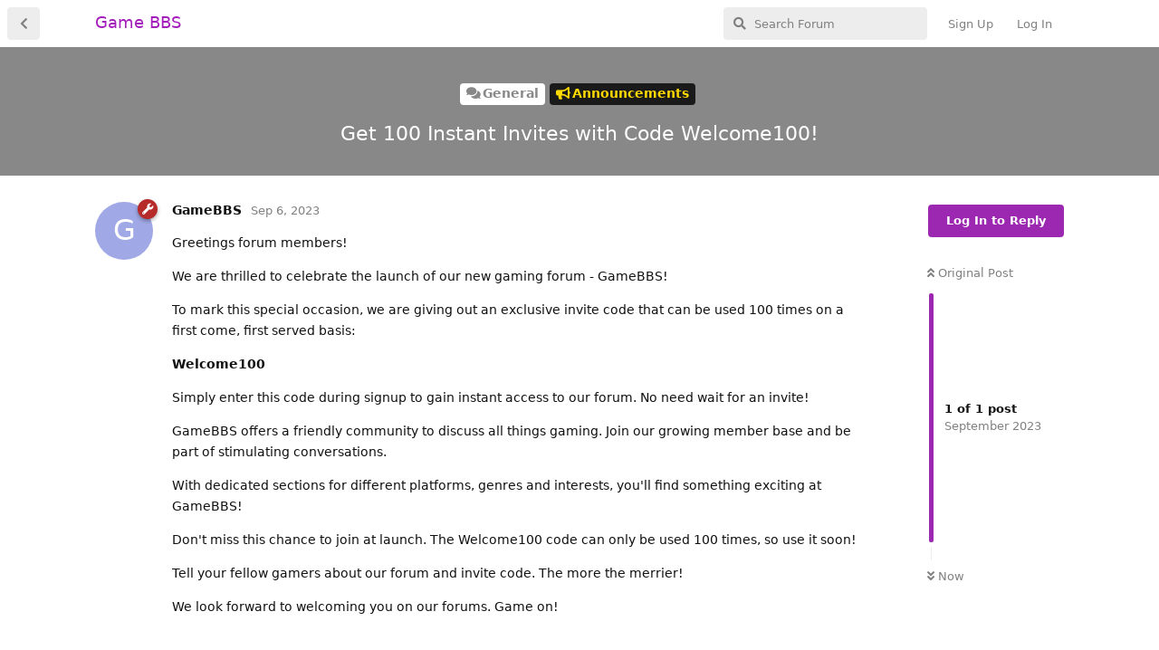

--- FILE ---
content_type: text/html; charset=utf-8
request_url: https://gamebbs.net/d/2-get-100-instant-invites-with-code-welcome100
body_size: 3859
content:
<!doctype html>
<html  dir="ltr"        lang="en" >
    <head>
        <meta charset="utf-8">
        <title>Get 100 Instant Invites with Code Welcome100! - Game BBS</title>

        <link rel="stylesheet" href="https://gamebbs.net/assets/forum.css?v=205cbb53">
<link rel="canonical" href="https://gamebbs.net/d/2-get-100-instant-invites-with-code-welcome100">
<link rel="preload" href="https://gamebbs.net/assets/forum.css?v=205cbb53" as="style">
<link rel="preload" href="https://gamebbs.net/assets/forum.js?v=311cacb4" as="script">
<link rel="preload" href="https://gamebbs.net/assets/forum-en.js?v=5c745af2" as="script">
<link rel="preload" href="https://gamebbs.net/assets/fonts/fa-solid-900.woff2" as="font" type="font/woff2" crossorigin="">
<link rel="preload" href="https://gamebbs.net/assets/fonts/fa-regular-400.woff2" as="font" type="font/woff2" crossorigin="">
<meta name="viewport" content="width=device-width, initial-scale=1, maximum-scale=1, minimum-scale=1">
<meta name="description" content="A gathering place for game enthusiasts">
<meta name="theme-color" content="#9C27B0">
<script src="https://challenges.cloudflare.com/turnstile/v0/api.js?render=explicit"></script>
    </head>

    <body>
        <div id="app" class="App">

    <div id="app-navigation" class="App-navigation"></div>

    <div id="drawer" class="App-drawer">

        <header id="header" class="App-header">
            <div id="header-navigation" class="Header-navigation"></div>
            <div class="container">
                <div class="Header-title">
                    <a href="https://gamebbs.net" id="home-link">
                                                    Game BBS
                                            </a>
                </div>
                <div id="header-primary" class="Header-primary"></div>
                <div id="header-secondary" class="Header-secondary"></div>
            </div>
        </header>

    </div>

    <main class="App-content">
        <div id="content"></div>

        <div id="flarum-loading" style="display: none">
    Loading...
</div>

<noscript>
    <div class="Alert">
        <div class="container">
            This site is best viewed in a modern browser with JavaScript enabled.
        </div>
    </div>
</noscript>

<div id="flarum-loading-error" style="display: none">
    <div class="Alert">
        <div class="container">
            Something went wrong while trying to load the full version of this site. Try hard-refreshing this page to fix the error.
        </div>
    </div>
</div>

<noscript id="flarum-content">
    <div class="container">
    <h1>Get 100 Instant Invites with Code Welcome100!</h1>

    <div>
                    <article>
                                <div class="PostUser"><h3 class="PostUser-name">GameBBS</h3></div>
                <div class="Post-body">
                    <p>Greetings forum members!</p>

<p>We are thrilled to celebrate the launch of our new gaming forum - GameBBS!</p>

<p>To mark this special occasion, we are giving out an exclusive invite code that can be used 100 times on a first come, first served basis:</p>

<p><strong>Welcome100</strong></p>

<p>Simply enter this code during signup to gain instant access to our forum. No need wait for an invite!</p>

<p>GameBBS offers a friendly community to discuss all things gaming. Join our growing member base and be part of stimulating conversations.</p>

<p>With dedicated sections for different platforms, genres and interests, you'll find something exciting at GameBBS!</p>

<p>Don't miss this chance to join at launch. The Welcome100 code can only be used 100 times, so use it soon!</p>

<p>Tell your fellow gamers about our forum and invite code. The more the merrier!</p>

<p>We look forward to welcoming you on our forums. Game on!</p>
                </div>
            </article>

            <hr>
            </div>

    
    </div>

</noscript>


        <div class="App-composer">
            <div class="container">
                <div id="composer"></div>
            </div>
        </div>
    </main>

</div>

<div id="analytics">
  <!-- Google tag (gtag.js) -->
  <script async src="https://www.googletagmanager.com/gtag/js?id=G-Z4EEPFERRE"></script>
  <script>
    window.dataLayer = window.dataLayer || [];
    function gtag(){dataLayer.push(arguments);}
    gtag('js', new Date());

    gtag('config', 'G-Z4EEPFERRE');
  </script>
</div>


        <div id="modal"></div>
        <div id="alerts"></div>

        <script>
            document.getElementById('flarum-loading').style.display = 'block';
            var flarum = {extensions: {}};
        </script>

        <script src="https://gamebbs.net/assets/forum.js?v=311cacb4"></script>
<script src="https://gamebbs.net/assets/forum-en.js?v=5c745af2"></script>

        <script id="flarum-json-payload" type="application/json">{"resources":[{"type":"forums","id":"1","attributes":{"title":"Game BBS","description":"A gathering place for game enthusiasts","showLanguageSelector":true,"baseUrl":"https:\/\/gamebbs.net","basePath":"","baseOrigin":"https:\/\/gamebbs.net","debug":false,"apiUrl":"https:\/\/gamebbs.net\/api","welcomeTitle":"Welcome to GameBBS","welcomeMessage":"This is the best place for gaming enthusiasts to discuss and share their experiences about \u003Cgames\/platforms\/genres\u003E.\n\nGet started by introducing yourself in the new members section, start a discussion about your favorite games, or jump into ongoing conversations.\n\nWe\u0027re glad you\u0027re here and hope you enjoy the forums! Happy gaming!","themePrimaryColor":"#9C27B0","themeSecondaryColor":"#FFFFFF","logoUrl":null,"faviconUrl":null,"headerHtml":null,"footerHtml":"\u003Cdiv id=\u0022analytics\u0022\u003E\n  \u003C!-- Google tag (gtag.js) --\u003E\n  \u003Cscript async src=\u0022https:\/\/www.googletagmanager.com\/gtag\/js?id=G-Z4EEPFERRE\u0022\u003E\u003C\/script\u003E\n  \u003Cscript\u003E\n    window.dataLayer = window.dataLayer || [];\n    function gtag(){dataLayer.push(arguments);}\n    gtag(\u0027js\u0027, new Date());\n\n    gtag(\u0027config\u0027, \u0027G-Z4EEPFERRE\u0027);\n  \u003C\/script\u003E\n\u003C\/div\u003E","allowSignUp":true,"defaultRoute":"\/all","canViewForum":true,"canStartDiscussion":false,"canSearchUsers":false,"canCreateAccessToken":false,"canModerateAccessTokens":false,"assetsBaseUrl":"https:\/\/gamebbs.net\/assets","canViewFlags":false,"guidelinesUrl":null,"canBypassTagCounts":false,"minPrimaryTags":"1","maxPrimaryTags":"1","minSecondaryTags":"0","maxSecondaryTags":"3","fof-upload.canUpload":false,"fof-upload.canDownload":false,"fof-upload.composerButtonVisiblity":"both","fof-doorman.allowPublic":false,"displayNameDriver":"nickname","setNicknameOnRegistration":true,"randomizeUsernameOnRegistration":false,"allowUsernameMentionFormat":true,"blomstra-turnstile.site_key":"0x4AAAAAABDMy08FuQFBIjsB","turnstile_dark_mode":false,"blomstra-turnstile.signup":true,"blomstra-turnstile.signin":true,"blomstra-turnstile.forgot":true},"relationships":{"groups":{"data":[{"type":"groups","id":"1"},{"type":"groups","id":"2"},{"type":"groups","id":"3"},{"type":"groups","id":"4"}]},"tags":{"data":[{"type":"tags","id":"1"},{"type":"tags","id":"8"},{"type":"tags","id":"9"},{"type":"tags","id":"10"},{"type":"tags","id":"34"}]}}},{"type":"groups","id":"1","attributes":{"nameSingular":"Admin","namePlural":"Admins","color":"#B72A2A","icon":"fas fa-wrench","isHidden":0}},{"type":"groups","id":"2","attributes":{"nameSingular":"Guest","namePlural":"Guests","color":null,"icon":null,"isHidden":0}},{"type":"groups","id":"3","attributes":{"nameSingular":"Member","namePlural":"Members","color":null,"icon":null,"isHidden":0}},{"type":"groups","id":"4","attributes":{"nameSingular":"Mod","namePlural":"Mods","color":"#80349E","icon":"fas fa-bolt","isHidden":0}},{"type":"tags","id":"1","attributes":{"name":"General","description":"","slug":"general","color":"#888","backgroundUrl":null,"backgroundMode":null,"icon":"fas fa-comments","discussionCount":3,"position":0,"defaultSort":null,"isChild":false,"isHidden":false,"lastPostedAt":"2025-03-31T12:20:42+00:00","canStartDiscussion":false,"canAddToDiscussion":false}},{"type":"tags","id":"8","attributes":{"name":"Genres","description":"","slug":"genres","color":"#8B0000","backgroundUrl":null,"backgroundMode":null,"icon":"fas fa-dice","discussionCount":0,"position":2,"defaultSort":null,"isChild":false,"isHidden":false,"lastPostedAt":null,"canStartDiscussion":false,"canAddToDiscussion":false}},{"type":"tags","id":"9","attributes":{"name":"Modes","description":"","slug":"modes","color":"#556B2F","backgroundUrl":null,"backgroundMode":null,"icon":"","discussionCount":0,"position":3,"defaultSort":null,"isChild":false,"isHidden":false,"lastPostedAt":null,"canStartDiscussion":false,"canAddToDiscussion":false}},{"type":"tags","id":"10","attributes":{"name":"Other","description":"","slug":"other","color":"#BF00FF","backgroundUrl":null,"backgroundMode":null,"icon":"","discussionCount":10,"position":4,"defaultSort":null,"isChild":false,"isHidden":false,"lastPostedAt":"2026-01-26T06:35:53+00:00","canStartDiscussion":false,"canAddToDiscussion":false}},{"type":"tags","id":"34","attributes":{"name":"Platforms","description":"","slug":"platforms","color":"#1E90FF","backgroundUrl":null,"backgroundMode":null,"icon":"fas fa-gamepad","discussionCount":0,"position":1,"defaultSort":null,"isChild":false,"isHidden":false,"lastPostedAt":null,"canStartDiscussion":false,"canAddToDiscussion":false}}],"session":{"userId":0,"csrfToken":"VB0MPMGaPoEB5lHpqyghlJiTYozZcSPdJmFvnWT9"},"locales":{"en":"English"},"locale":"en","apiDocument":{"data":{"type":"discussions","id":"2","attributes":{"title":"Get 100 Instant Invites with Code Welcome100!","slug":"2-get-100-instant-invites-with-code-welcome100","commentCount":1,"participantCount":1,"createdAt":"2023-09-06T06:19:21+00:00","lastPostedAt":"2023-09-06T06:19:21+00:00","lastPostNumber":1,"canReply":false,"canRename":false,"canDelete":false,"canHide":false,"isApproved":true,"canTag":false,"subscription":null,"isSticky":false,"canSticky":false,"isLocked":false,"canLock":false},"relationships":{"user":{"data":{"type":"users","id":"1"}},"posts":{"data":[{"type":"posts","id":"4"}]},"tags":{"data":[{"type":"tags","id":"1"},{"type":"tags","id":"32"}]}}},"included":[{"type":"users","id":"1","attributes":{"username":"GameBBS","displayName":"GameBBS","avatarUrl":null,"slug":"GameBBS","joinTime":"2023-07-18T03:11:32+00:00","discussionCount":13,"commentCount":13,"canEdit":false,"canEditCredentials":false,"canEditGroups":false,"canDelete":false,"lastSeenAt":"2026-01-26T06:33:45+00:00","fof-upload-uploadCountCurrent":null,"fof-upload-uploadCountAll":null,"canSuspend":false,"canEditNickname":false},"relationships":{"groups":{"data":[{"type":"groups","id":"1"}]}}},{"type":"posts","id":"4","attributes":{"number":1,"createdAt":"2023-09-06T06:19:21+00:00","contentType":"comment","contentHtml":"\u003Cp\u003EGreetings forum members!\u003C\/p\u003E\n\n\u003Cp\u003EWe are thrilled to celebrate the launch of our new gaming forum - GameBBS!\u003C\/p\u003E\n\n\u003Cp\u003ETo mark this special occasion, we are giving out an exclusive invite code that can be used 100 times on a first come, first served basis:\u003C\/p\u003E\n\n\u003Cp\u003E\u003Cstrong\u003EWelcome100\u003C\/strong\u003E\u003C\/p\u003E\n\n\u003Cp\u003ESimply enter this code during signup to gain instant access to our forum. No need wait for an invite!\u003C\/p\u003E\n\n\u003Cp\u003EGameBBS offers a friendly community to discuss all things gaming. Join our growing member base and be part of stimulating conversations.\u003C\/p\u003E\n\n\u003Cp\u003EWith dedicated sections for different platforms, genres and interests, you\u0027ll find something exciting at GameBBS!\u003C\/p\u003E\n\n\u003Cp\u003EDon\u0027t miss this chance to join at launch. The Welcome100 code can only be used 100 times, so use it soon!\u003C\/p\u003E\n\n\u003Cp\u003ETell your fellow gamers about our forum and invite code. The more the merrier!\u003C\/p\u003E\n\n\u003Cp\u003EWe look forward to welcoming you on our forums. Game on!\u003C\/p\u003E","renderFailed":false,"canEdit":false,"canDelete":false,"canHide":false,"mentionedByCount":0,"canFlag":false,"isApproved":true,"canApprove":false,"canLike":false,"likesCount":0},"relationships":{"discussion":{"data":{"type":"discussions","id":"2"}},"user":{"data":{"type":"users","id":"1"}},"mentionedBy":{"data":[]},"likes":{"data":[]}}},{"type":"groups","id":"1","attributes":{"nameSingular":"Admin","namePlural":"Admins","color":"#B72A2A","icon":"fas fa-wrench","isHidden":0}},{"type":"tags","id":"1","attributes":{"name":"General","description":"","slug":"general","color":"#888","backgroundUrl":null,"backgroundMode":null,"icon":"fas fa-comments","discussionCount":3,"position":0,"defaultSort":null,"isChild":false,"isHidden":false,"lastPostedAt":"2025-03-31T12:20:42+00:00","canStartDiscussion":false,"canAddToDiscussion":false}},{"type":"tags","id":"32","attributes":{"name":"Announcements","description":"","slug":"announcements","color":"#FFD900","backgroundUrl":null,"backgroundMode":null,"icon":"fas fa-bullhorn","discussionCount":3,"position":0,"defaultSort":null,"isChild":true,"isHidden":false,"lastPostedAt":"2025-03-31T12:20:42+00:00","canStartDiscussion":false,"canAddToDiscussion":false},"relationships":{"parent":{"data":{"type":"tags","id":"1"}}}}]}}</script>

        <script>
            const data = JSON.parse(document.getElementById('flarum-json-payload').textContent);
            document.getElementById('flarum-loading').style.display = 'none';

            try {
                flarum.core.app.load(data);
                flarum.core.app.bootExtensions(flarum.extensions);
                flarum.core.app.boot();
            } catch (e) {
                var error = document.getElementById('flarum-loading-error');
                error.innerHTML += document.getElementById('flarum-content').textContent;
                error.style.display = 'block';
                throw e;
            }
        </script>

        
    <script defer src="https://static.cloudflareinsights.com/beacon.min.js/vcd15cbe7772f49c399c6a5babf22c1241717689176015" integrity="sha512-ZpsOmlRQV6y907TI0dKBHq9Md29nnaEIPlkf84rnaERnq6zvWvPUqr2ft8M1aS28oN72PdrCzSjY4U6VaAw1EQ==" data-cf-beacon='{"version":"2024.11.0","token":"6b53ff2d7bff4f0cab74f00e38224643","r":1,"server_timing":{"name":{"cfCacheStatus":true,"cfEdge":true,"cfExtPri":true,"cfL4":true,"cfOrigin":true,"cfSpeedBrain":true},"location_startswith":null}}' crossorigin="anonymous"></script>
</body>
</html>
